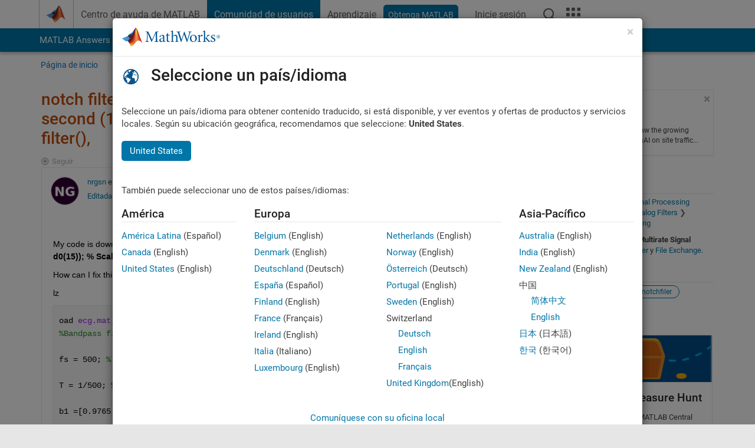

--- FILE ---
content_type: text/css;charset=utf-8
request_url: https://es.mathworks.com/etc.clientlibs/mathworks/clientlibs/customer-ui/components/accordion.min.20251211153853409.css
body_size: 2755
content:
.mw_ws_accordion_container{--mw-ws-accordion-container-margin-bottom: var(--mw-ws-global-margin-bottom)}.mw_ws_accordion_container .accordion{--bs-accordion-border-color: var(--mw-ws-global-border-color);--bs-accordion-border-radius: var(--mw-ws-global-border-radius);--bs-accordion-inner-border-radius: calc(var(--bs-accordion-border-radius) - 1px);--bs-accordion-bg: var(--mw-ws-helper-bg-white);--bs-accordion-color: var(--mw-ws-global-color);--bs-accordion-active-color: var(--bs-accordion-color);--bs-accordion-active-bg: var(--bs-accordion-btn-bg);--bs-accordion-btn-padding-x: 0.5rem;--bs-accordion-btn-padding-y: 0.5rem;--bs-accordion-btn-bg: var(--mw-ws-helper-bg-gray);--bs-accordion-btn-color: var(--mw-ws-global-color);--bs-accordion-btn-focus-border-color: var(--mw-ws-global-focus-outline-color);--bs-accordion-btn-focus-box-shadow: var(--mw-ws-global-focus-box-shadow);--bs-accordion-btn-icon-margin-right: 10px;--bs-accordion-btn-active-icon: var(--bs-accordion-btn-icon);--bs-accordion-body-padding-x: 1rem;--bs-accordion-body-padding-y: 1rem;--mw-ws-accordion-item-margin-bottom: 0.625rem;--mw-ws-accordion-item-border-top: var(--bs-accordion-border-width) solid var(--bs-accordion-border-color);--mw-ws-accordion-item-border-radius: var(--bs-accordion-inner-border-radius);--mw-ws-accordion-header-margin-bottom: 0;--mw-ws-accordion-header-font-weight: 700;--mw-ws-accordion-btn-border-width: 1px;--mw-ws-accordion-btn-border-color: var(--mw-ws-helper-border-color-transparent);--mw-ws-accordion-btn-font-size: inherit;--mw-ws-accordion-btn-icon-default: url("data:image/svg+xml,%3csvg xmlns='http://www.w3.org/2000/svg' viewBox='0 0 16 16' fill='%23212121'%3e%3cpath fill-rule='evenodd' d='M1.646 4.646a.5.5 0 0 1 .708 0L8 10.293l5.646-5.647a.5.5 0 0 1 .708.708l-6 6a.5.5 0 0 1-.708 0l-6-6a.5.5 0 0 1 0-.708z'/%3e%3c/svg%3e");--mw-ws-accordion-btn-icon-reversed: url("data:image/svg+xml,%3csvg xmlns='http://www.w3.org/2000/svg' viewBox='0 0 16 16' fill='%23d9d9d9'%3e%3cpath fill-rule='evenodd' d='M1.646 4.646a.5.5 0 0 1 .708 0L8 10.293l5.646-5.647a.5.5 0 0 1 .708.708l-6 6a.5.5 0 0 1-.708 0l-6-6a.5.5 0 0 1 0-.708z'/%3e%3c/svg%3e");--mw-ws-accordion-btn-icon-reversed-band: url("data:image/svg+xml,%3csvg xmlns='http://www.w3.org/2000/svg' viewBox='0 0 16 16' fill='%23ffffff'%3e%3cpath fill-rule='evenodd' d='M1.646 4.646a.5.5 0 0 1 .708 0L8 10.293l5.646-5.647a.5.5 0 0 1 .708.708l-6 6a.5.5 0 0 1-.708 0l-6-6a.5.5 0 0 1 0-.708z'/%3e%3c/svg%3e");--mw-ws-accordion-body-focus-outline-offset: -2px}.mw_ws_accordion_container .-presentation_flush{--bs-accordion-border-radius: 0;--bs-accordion-inner-border-radius: 0;--mw-ws-accordion-item-margin-bottom: 0;--mw-ws-accordion-item-border-radius: 0}.mw_ws_accordion_container .-presentation_expander{--bs-accordion-border-color: var(--mw-ws-helper-border-color-transparent);--bs-accordion-border-radius: 0;--bs-accordion-bg: var(--mw-ws-helper-bg-transparent);--bs-accordion-inner-border-radius: 0;--bs-accordion-btn-padding-x: 0;--bs-accordion-btn-padding-y: 12px;--bs-accordion-btn-bg: var(--mw-ws-helper-bg-transparent);--bs-accordion-btn-icon-width: 1rem;--bs-accordion-btn-icon-margin-right: 0.3125rem;--bs-accordion-body-padding-x: calc(var(--bs-accordion-btn-icon-width) + var(--bs-accordion-btn-icon-margin-right));--bs-accordion-body-padding-y: 8px;--mw-ws-accordion-btn-icon-margin-top: -1.5px;--mw-ws-accordion-item-margin-bottom: 0}.mw_ws_accordion_container .-presentation_expander.-has_trigger_border{--mw-ws-accordion-item-border-top-color: var(--mw-ws-global-border-color);--mw-ws-accordion-body-padding-bottom: var(--bs-accordion-btn-padding-y);--mw-ws-accordion-item-border-top: 1px solid var(--mw-ws-accordion-item-border-top-color)}.mw_ws_accordion_container .-presentation_expander.-presentation_condensed{--bs-accordion-btn-padding-y: 0.25rem}@media(min-width: 768px){.mw_ws_accordion_container.-presentation_tab .accordion_tab_control{--mw-ws-accordion-control-margin-bottom: -1px;--mw-ws-accordion-control-flex-direction: row;--mw-ws-accordion-control-gap: 4px;--mw-ws-accordion-control-item-margin-bottom: 0}.mw_ws_accordion_container.-presentation_tab .accordion_tab_control .btn{--bs-btn-hover-border-color: var(--mw-ws-global-border-color);--bs-btn-active-border-color: var(--bs-btn-hover-border-color);--bs-btn-border-radius: var(--mw-ws-global-border-radius) var(--mw-ws-global-border-radius) 0 0;--mw-ws-btn-active-border-bottom-color: var(--mw-ws-helper-bg-white)}.mw_ws_accordion_container.-presentation_tab .accordion{--mw-ws-accordion-item-margin-bottom: 0;--mw-ws-accordion-item-border-top: none}.mw_ws_accordion_container.-presentation_tab .accordion-item{--bs-accordion-border-width: 0}.mw_ws_accordion_container.-presentation_tab.-presentation_vertical{--mw-ws-accordion_container-padding: 0;--mw-ws-accordion_container-bg: var(--mw-ws-helper-bg-transparent);--mw-ws-accordion-control-width: 20%}.mw_ws_accordion_container.-presentation_tab.-presentation_vertical .accordion_tab_control{--mw-ws-accordion-control-margin-right: 2.5rem;--mw-ws-accordion-control-flex-direction: column}.mw_ws_accordion_container.-presentation_tab.-presentation_vertical .accordion_tab_control .btn{--bs-btn-border-color: var(--mw-ws-helper-border-color-transparent);--bs-btn-hover-border-color: var(--mw-ws-global-link-color);--bs-btn-border-radius: var(--mw-ws-global-border-radius);--mw-ws-btn-active-border-bottom-color: var(--bs-btn-hover-border-color)}.mw_ws_accordion_container.-presentation_tab.-presentation_vertical .accordion{--bs-accordion-border-width: 0;--mw-ws-accordion-width: calc(100% - var(--mw-ws-accordion-control-width))}.mw_ws_accordion_container.-presentation_tab.-presentation_vertical .accordion-body{--bs-accordion-body-padding-y: 0;--bs-accordion-body-padding-x: 0}.mw_ws_accordion_container.-presentation_tab.-presentation_borderless{--mw-ws-accordion_container-padding: 0;--mw-ws-accordion_container-border-radius: var(--mw-ws-global-border-radius);--mw-ws-accordion_container-bg: var(--mw-ws-helper-bg-transparent)}.mw_ws_accordion_container.-presentation_tab.-presentation_borderless .accordion_tab_control{--mw-ws-accordion-control-item-border-width-bottom: 0.25rem;--mw-ws-accordion-control-item-border-color-bottom: var(--mw-ws-helper-border-color-transparent);--mw-ws-accordion-control-item-active-border-color-bottom: var(--mw-ws-global-link-color);--mw-ws-accordion-control-label-margin-right: 1.25rem}.mw_ws_accordion_container.-presentation_tab.-presentation_borderless .accordion_tab_control .btn{--bs-btn-border-width: 0}.mw_ws_accordion_container.-presentation_tab.-presentation_borderless .accordion{--bs-accordion-border-width: 0}.mw_ws_accordion_container.-presentation_tab.-presentation_borderless .accordion-body{--bs-accordion-body-padding-y: 0;--bs-accordion-body-padding-x: 0}.mw_ws_accordion_container.-presentation_tab .accordion_tab_control:has(a.btn){position:relative}.mw_ws_accordion_container.-presentation_tab .accordion_tab_control:has(a.btn):before{width:100%;margin-top:-1px;border-bottom:1px solid var(--mw-ws-global-border-color);content:"";display:block;position:absolute;bottom:0;z-index:-1}.mw_ws_accordion_container.-presentation_tab .accordion_tab_control:has(a.btn) a.btn{color:var(--bs-btn-color) !important;text-decoration:none}.mw_ws_accordion_container.-presentation_tab .accordion_tab_control:has(a.btn) a.btn:hover,.mw_ws_accordion_container.-presentation_tab .accordion_tab_control:has(a.btn) a.btn:focus-visible{color:var(--bs-btn-hover-color) !important}}.nav-tabs.-presentation_borderless{--bs-nav-tabs-border-width: 0;--bs-nav-tabs-border-radius: 0;--bs-nav-tabs-link-active-color: var(--mw-ws-global-color);--bs-nav-tabs-link-active-bg: var(--mw-ws-helper-bg-transparent);--mw-ws-nav-tabs-border-bottom-width: 0.25rem;--mw-ws-nav-tabs-border-color: var(--mw-ws-helper-border-color-transparent);--mw-ws-nav-tabs-active-border-color: var(--mw-ws-global-link-color);--mw-ws-nav-tabs-label-margin-right: 1.25rem;--mw-ws-nav-tabs-flex-gap: 4px;--mw-ws-nav-tabs-item-margin-bottom: 0}.nav-tabs.-presentation_borderless .btn.nav-link{--bs-btn-border-width: 0;--bs-nav-link-color: var(--mw-ws-global-link-color);--bs-nav-link-hover-color: var(--mw-ws-global-color);--bs-nav-link-padding-x: var(--bs-btn-padding-x);--bs-nav-link-padding-y: var(--bs-btn-padding-y)}[class*=add_background_color_]:not(.add_revert_color) .mw_ws_accordion_container:not(.-presentation_tab) .accordion{--bs-accordion-bg: var(--mw-ws-helper-bg-transparent)}[class*=add_background_color_]:not(.add_revert_color) .mw_ws_accordion_container.-presentation_tab .accordion{--bs-accordion-bg: var(--mw-ws-helper-bg-transparent)}[class*=add_background_color_]:not(.add_revert_color) .mw_ws_accordion_container.-presentation_tab:not(.-presentation_vertical):not(.-presentation_borderless) .accordion_tab_control .btn{--mw-ws-btn-active-border-bottom-color: var(--mw-ws-helper-bg-color)}[class*=add_background_color_]:not(.add_revert_color):not(.add_background_color_transparent):not(.add_background_color_white):not(.add_background_color_gray) .mw_ws_accordion_container .accordion:not(.-presentation_expander){--bs-accordion-border-color: var(--mw-ws-helper-border-color-white)}[class*=add_background_color_]:not(.add_revert_color):not(.add_background_color_transparent):not(.add_background_color_white):not(.add_background_color_gray) .mw_ws_accordion_container .accordion-button{--bs-accordion-btn-icon: var(--mw-ws-accordion-btn-icon-reversed-band);--bs-accordion-btn-active-icon: var(--mw-ws-accordion-btn-icon-reversed-band);--mw-ws-global-focus-box-shadow-color: var(--mw-ws-helper-bg-white);--mw-ws-global-focus-box-shadow: var(--mw-ws-global-focus-box-shadow-offset-x) var(--mw-ws-global-focus-box-shadow-offset-y) var(--mw-ws-global-focus-box-shadow-blur) var(--mw-ws-global-focus-box-shadow-spread) var(--mw-ws-global-focus-box-shadow-color);--bs-accordion-btn-focus-box-shadow: var(--mw-ws-global-focus-box-shadow)}[class*=add_background_color_]:not(.add_revert_color):not(.add_background_color_transparent):not(.add_background_color_white):not(.add_background_color_gray) .mw_ws_accordion_container:not(.-presentation_tab) .accordion{--bs-accordion-active-bg: var(--mw-ws-helper-bg-transparent);--bs-accordion-btn-bg: var(--mw-ws-helper-bg-transparent);--bs-accordion-btn-icon: var(--mw-ws-accordion-btn-icon-reversed)}[class*=add_background_color_]:not(.add_revert_color):not(.add_background_color_transparent):not(.add_background_color_white):not(.add_background_color_gray) .mw_ws_accordion_container:not(.-presentation_tab) .accordion.-presentation_expander.-has_trigger_border{--mw-ws-accordion-item-border-top-color: var(--mw-ws-helper-border-color-white)}[class*=add_background_color_]:not(.add_revert_color):not(.add_background_color_transparent):not(.add_background_color_white):not(.add_background_color_gray) .mw_ws_accordion_container.-presentation_tab .accordion{--bs-accordion-active-bg: var(--mw-ws-helper-bg-transparent);--bs-accordion-btn-bg: var(--mw-ws-helper-bg-transparent);--bs-accordion-btn-icon: var(--mw-ws-accordion-btn-icon-reversed)}[class*=add_background_color_]:not(.add_revert_color):not(.add_background_color_transparent):not(.add_background_color_white):not(.add_background_color_gray) .mw_ws_accordion_container.-presentation_tab.-presentation_vertical .accordion_tab_control .btn{--bs-btn-hover-border-color: var(--mw-ws-helper-border-color-white)}[class*=add_background_color_]:not(.add_revert_color):not(.add_background_color_transparent):not(.add_background_color_white):not(.add_background_color_gray) .mw_ws_accordion_container.-presentation_tab.-presentation_borderless .accordion_tab_control{--mw-ws-accordion-control-item-active-border-color-bottom: var(--mw-ws-helper-border-color-white)}[class*=add_background_color_]:not(.add_revert_color):not(.add_background_color_transparent):not(.add_background_color_white):not(.add_background_color_gray) .accordion_tab_control:has(a.btn) a.btn{--bs-btn-color: var(--mw-ws-helper-color-white);--bs-btn-hover-color: var(--mw-ws-helper-color-white)}@media(min-width: 768px){[class*=add_background_color_].add_revert_color .mw_ws_accordion_container.-presentation_tab .accordion_tab_control .btn:not(.collapsed){--bs-btn-bg: var(--mw-ws-helper-bg-white)}[class*=add_background_color_].add_revert_color .mw_ws_accordion_container.-presentation_tab .accordion{--bs-accordion-bg: var(--mw-ws-helper-bg-white)}[class*=add_background_color_].add_revert_color .mw_ws_accordion_container.-presentation_tab.-presentation_borderless{--mw-ws-accordion_container-padding: 1rem;--mw-ws-accordion_container-bg: var(--mw-ws-helper-bg-white)}[class*=add_background_color_].add_revert_color .mw_ws_accordion_container.-presentation_tab.-presentation_vertical .accordion-body{--bs-accordion-body-padding-y: 1rem;--bs-accordion-body-padding-x: 1rem}}[class*=add_background_color_].add_revert_color:not(.add_background_color_transparent):not(.add_background_color_white):not(.add_background_color_gray) .mw_ws_accordion_container:not(.-presentation_tab) .accordion.-presentation_expander.-has_trigger_border{--mw-ws-accordion-item-border-top-color: var(--bs-accordion-btn-color)}@media(min-width: 768px){[class*=add_background_color_].add_revert_color:not(.add_background_color_transparent):not(.add_background_color_white):not(.add_background_color_gray) .mw_ws_accordion_container.-presentation_tab:not(.-presentation_borderless) .accordion_tab_control .btn.collapsed{--bs-btn-hover-border-color: var(--mw-ws-helper-border-color-white);--bs-btn-color: var(--mw-ws-helper-color-white);--bs-btn-hover-color: var(--mw-ws-helper-color-white)}[class*=add_background_color_].add_revert_color:not(.add_background_color_transparent):not(.add_background_color_white):not(.add_background_color_gray) .mw_ws_accordion_container.-presentation_tab.-presentation_vertical .accordion_tab_control .btn:not(.collapsed){--bs-btn-border-color: var(--mw-ws-helper-border-color-white);--mw-ws-btn-active-border-bottom-color: var(--mw-ws-helper-border-color-white)}}[class*=add_background_color_].add_revert_color.add_background_color_gray .mw_ws_accordion_container:not(.-presentation_tab) .accordion:not(.-presentation_expander){--bs-accordion-btn-bg: var(--mw-ws-helper-bg-white)}@media(max-width: 767.98px){[class*=add_background_color_].add_revert_color.add_background_color_gray .mw_ws_accordion_container.-presentation_tab .accordion{--bs-accordion-btn-bg: var(--bs-accordion-border-color)}}body.mw-theme-dark .mw_ws_accordion_container .accordion{--bs-accordion-btn-icon: var(--mw-ws-accordion-btn-icon-reversed)}@media(min-width: 768px){body.mw-theme-dark [class*=add_background_color_]:not(.add_revert_color):not(.add_background_color_transparent):not(.add_background_color_white):not(.add_background_color_gray) .mw_ws_accordion_container.-presentation_tab .accordion_tab_control .btn,body.mw-theme-dark [class*=add_background_color_]:not(.add_revert_color):not(.add_background_color_transparent):not(.add_background_color_white):not(.add_background_color_gray) .mw_ws_accordion_container.-presentation_tab .accordion_tab_control:has(a.btn){--mw-ws-global-border-color: var(--mw-color-white)}}@media(min-width: 768px){body.mw-theme-dark [class*=add_background_color_].add_revert_color:not(.add_background_color_transparent):not(.add_background_color_white):not(.add_background_color_gray):not(.add_background_color_darkgray) .mw_ws_accordion_container.-presentation_tab .accordion_tab_control .btn,body.mw-theme-dark [class*=add_background_color_].add_revert_color:not(.add_background_color_transparent):not(.add_background_color_white):not(.add_background_color_gray):not(.add_background_color_darkgray) .mw_ws_accordion_container.-presentation_tab .accordion_tab_control:has(a.btn){--mw-ws-global-border-color: var(--mw-color-white)}body.mw-theme-dark [class*=add_background_color_].add_revert_color:not(.add_background_color_transparent):not(.add_background_color_white):not(.add_background_color_gray):not(.add_background_color_darkgray) .mw_ws_accordion_container.-presentation_tab .accordion{--bs-accordion-border-color: var(--mw-color-white)}}.mw_ws_accordion_container{margin-bottom:var(--mw-ws-accordion-container-margin-bottom)}.mw_ws_accordion_container .accordion .accordion-item{margin-bottom:var(--mw-ws-accordion-item-margin-bottom);border-radius:var(--mw-ws-accordion-item-border-radius)}.mw_ws_accordion_container .accordion .accordion-item .accordion-header{margin-bottom:var(--mw-ws-accordion-header-margin-bottom)}.mw_ws_accordion_container .accordion .accordion-item .accordion-button{border-radius:var(--bs-accordion-inner-border-radius);font-size:var(--mw-ws-accordion-btn-font-size);font-weight:inherit}.mw_ws_accordion_container .accordion .accordion-item .accordion-button:not(.collapsed){border-bottom-left-radius:0;border-bottom-right-radius:0}.mw_ws_accordion_container .accordion p.accordion-header,.mw_ws_accordion_container .accordion div.accordion-header{font-weight:var(--mw-ws-accordion-header-font-weight)}.mw_ws_accordion_container .accordion:not(.-presentation_flush) .accordion-item:not(:first-of-type){border-top:var(--mw-ws-accordion-item-border-top)}.mw_ws_accordion_container .accordion .accordion-button{border-bottom:var(--mw-ws-accordion-btn-border-width) solid var(--mw-ws-accordion-btn-border-color);transition:border-bottom-color .3s ease,border-radius .3s ease}.mw_ws_accordion_container .accordion .accordion-button:before{width:var(--bs-accordion-btn-icon-width);height:var(--bs-accordion-btn-icon-width);margin-right:var(--bs-accordion-btn-icon-margin-right);margin-left:0;background-image:var(--bs-accordion-btn-icon);background-repeat:no-repeat;background-size:var(--bs-accordion-btn-icon-width);content:"";flex-shrink:0;transition:var(--bs-accordion-btn-icon-transition)}.mw_ws_accordion_container .accordion .accordion-button:not(.collapsed){--mw-ws-accordion-btn-border-color: var(--bs-accordion-border-color);box-shadow:none}.mw_ws_accordion_container .accordion .accordion-button:not(.collapsed):before{background-image:var(--bs-accordion-btn-active-icon);transform:var(--bs-accordion-btn-icon-transform)}.mw_ws_accordion_container .accordion .accordion-button:after{content:none}.mw_ws_accordion_container .accordion .accordion-button:not(.collapsed):after{content:none}.mw_ws_accordion_container .accordion .accordion-button:focus{--bs-accordion-btn-focus-border-color: var(--mw-ws-helper-border-color-transparent);box-shadow:none}.mw_ws_accordion_container .accordion .accordion-button:focus-visible{box-shadow:var(--bs-accordion-btn-focus-box-shadow);outline:0;z-index:3}.mw_ws_accordion_container .-presentation_expander .accordion-button:before{margin-top:var(--mw-ws-accordion-btn-icon-margin-top)}.mw_ws_accordion_container .-presentation_expander .accordion-button:not(.collapsed):before{transform:rotate(0)}.mw_ws_accordion_container .-presentation_expander .accordion-button.collapsed:before{transform:rotate(-90deg)}.mw_ws_accordion_container .-presentation_expander .accordion-body{padding-right:0}.mw_ws_accordion_container .-presentation_expander.-has_trigger_border .accordion-item:not(:first-of-type){border-top:var(--mw-ws-accordion-item-border-top)}.mw_ws_accordion_container .-presentation_expander.-has_trigger_border .accordion-item:not(:last-of-type) .accordion-body{padding-bottom:var(--mw-ws-accordion-body-padding-bottom)}.mw_ws_accordion_container.-presentation_tab .accordion-body:focus-visible{outline-offset:var(--mw-ws-accordion-body-focus-outline-offset)}@media(max-width: 767.98px){.mw_ws_accordion_container.-presentation_tab .accordion_tab_control{display:none}}@media(min-width: 768px){.mw_ws_accordion_container.-presentation_tab .accordion_tab_control{margin-bottom:var(--mw-ws-accordion-control-margin-bottom);display:flex;flex-direction:var(--mw-ws-accordion-control-flex-direction);gap:var(--mw-ws-accordion-control-gap);position:relative;z-index:2}.mw_ws_accordion_container.-presentation_tab .accordion_tab_control .nav-item{margin-bottom:var(--mw-ws-accordion-control-item-margin-bottom)}.mw_ws_accordion_container.-presentation_tab .accordion_tab_control .btn:not(.collapsed){--bs-btn-border-color: var(--bs-btn-hover-border-color);--bs-btn-color: var(--mw-ws-global-color);border-bottom-color:var(--mw-ws-btn-active-border-bottom-color);pointer-events:none}.mw_ws_accordion_container.-presentation_tab .accordion_tab_control .btn.collapsed{--bs-btn-color: var(--mw-ws-global-link-color);--bs-btn-hover-color: var(--mw-ws-global-color)}.mw_ws_accordion_container.-presentation_tab:not(.-presentation_vertical,.-presentation_borderless) .accordion_tab_control .btn:not(.collapsed){--bs-btn-bg:var(--mw-ws-helper-bg-color, var(--mw-ws-helper-bg-white))}.mw_ws_accordion_container.-presentation_tab .accordion{border:var(--bs-accordion-border-width) solid var(--bs-accordion-border-color);border-radius:0 var(--bs-accordion-border-radius) var(--bs-accordion-border-radius) var(--bs-accordion-border-radius)}.mw_ws_accordion_container.-presentation_tab .accordion .accordion-button{display:none}.mw_ws_accordion_container.-presentation_tab:not(.-presentation_borderless):not(.-presentation_vertical) .accordion-item{border-top-left-radius:0}.mw_ws_accordion_container.-presentation_tab .accordion-collapse{opacity:0;transition:opacity .3s ease}.mw_ws_accordion_container.-presentation_tab .accordion-collapse.show{opacity:1}.mw_ws_accordion_container.-presentation_tab .accordion-collapse .accordion-body{opacity:0;transition:opacity .3s ease}.mw_ws_accordion_container.-presentation_tab .accordion-collapse.collapse .accordion-body{opacity:0}.mw_ws_accordion_container.-presentation_tab .accordion-collapse.show .accordion-body{opacity:1}.mw_ws_accordion_container.-presentation_tab.-has_borderless_content .accordion{border-right-width:0;border-bottom-width:0;border-left-width:0}.mw_ws_accordion_container.-presentation_tab .accordion_tab_control .nav-item:has([class*=icon-],[class*=pictogram-]) .btn{display:flex;align-items:center}.mw_ws_accordion_container.-presentation_tab .accordion_tab_control .nav-item .btn [class*=icon-]{margin-right:8px}.mw_ws_accordion_container.-presentation_tab .accordion_tab_control .btn.collapsed:not(:hover):not(:focus-visible) [class*=pictogram-]{--mw-ws-pictogram-color: var(--bs-btn-color)}.mw_ws_accordion_container.-presentation_tab .accordion_tab_control .btn.collapsed [class*=icon-]{color:var(--bs-btn-color)}.mw_ws_accordion_container.-presentation_tab .accordion_tab_control .btn.collapsed:hover [class*=icon-],.mw_ws_accordion_container.-presentation_tab .accordion_tab_control .btn.collapsed:focus-visible [class*=icon-]{color:var(--bs-btn-hover-color)}.mw_ws_accordion_container.-presentation_tab.-presentation_vertical{display:flex;flex-direction:row;flex-wrap:nowrap}.mw_ws_accordion_container.-presentation_tab.-presentation_vertical .accordion_tab_control{width:var(--mw-ws-accordion-control-width);margin-right:var(--mw-ws-accordion-control-margin-right)}.mw_ws_accordion_container.-presentation_tab.-presentation_vertical .accordion{width:var(--mw-ws-accordion-width)}.mw_ws_accordion_container.-presentation_tab.-presentation_vertical .accordion_tab_control .nav-item .btn{width:100%;text-align:left}.mw_ws_accordion_container.-presentation_tab.-presentation_borderless{padding:var(--mw-ws-accordion_container-padding);border-radius:var(--mw-ws-accordion_container-border-radius);background:var(--mw-ws-accordion_container-bg)}.mw_ws_accordion_container.-presentation_tab.-presentation_borderless .accordion_tab_control{margin-bottom:var(--mw-ws-global-margin-bottom);align-items:center}.mw_ws_accordion_container.-presentation_tab.-presentation_borderless .accordion_tab_control .nav-item{border-bottom:var(--mw-ws-accordion-control-item-border-width-bottom) solid var(--mw-ws-accordion-control-item-border-color-bottom)}.mw_ws_accordion_container.-presentation_tab.-presentation_borderless .accordion_tab_control .nav-item:has(.btn:not(.collapsed)){border-bottom-color:var(--mw-ws-accordion-control-item-active-border-color-bottom)}.mw_ws_accordion_container.-presentation_tab.-presentation_borderless .accordion_tab_control .nav-item:not(:has(button)){margin-right:var(--mw-ws-accordion-control-label-margin-right)}}.borderless_tab_container{container-type:inline-size}.nav-tabs.-presentation_borderless{margin-bottom:var(--mw-ws-global-margin-bottom);align-items:baseline;gap:var(--mw-ws-nav-tabs-flex-gap)}.nav-tabs.-presentation_borderless .nav-item{margin-bottom:var(--mw-ws-nav-tabs-item-margin-bottom);border-bottom:var(--mw-ws-nav-tabs-border-bottom-width) solid var(--mw-ws-nav-tabs-border-color)}.nav-tabs.-presentation_borderless .nav-item:has(.nav-link.active){--mw-ws-nav-tabs-border-color: var(--mw-ws-nav-tabs-active-border-color)}.nav-tabs.-presentation_borderless .nav-item#borderless_tabs_title{margin-right:var(--mw-ws-nav-tabs-label-margin-right)}.nav-tabs.-presentation_borderless .btn.nav-link{margin-bottom:0;padding-bottom:calc(var(--bs-btn-padding-y) - 1px);border-radius:var(--mw-ws-global-border-radius) var(--mw-ws-global-border-radius) 0 0}@container (max-width:575.98px){.nav-tabs.-presentation_borderless{--mw-ws-nav-tabs-label-margin-right: 0;--mw-ws-nav-tabs-flex-gap: 2px;flex-wrap:nowrap}.nav-tabs.-presentation_borderless .nav-item{font-size:12px}.nav-tabs.-presentation_borderless .btn.nav-link{--bs-nav-link-padding-x: 4px;--bs-nav-link-padding-y: 6px;padding-bottom:var(--bs-nav-link-padding-y);white-space:nowrap}}

--- FILE ---
content_type: application/x-javascript;charset=utf-8
request_url: https://smetrics.mathworks.com/id?d_visid_ver=5.2.0&d_fieldgroup=A&mcorgid=B1441C8B533095C00A490D4D%40AdobeOrg&mid=15418323040562130624617594656571291920&ts=1770042666934
body_size: -35
content:
{"mid":"15418323040562130624617594656571291920"}